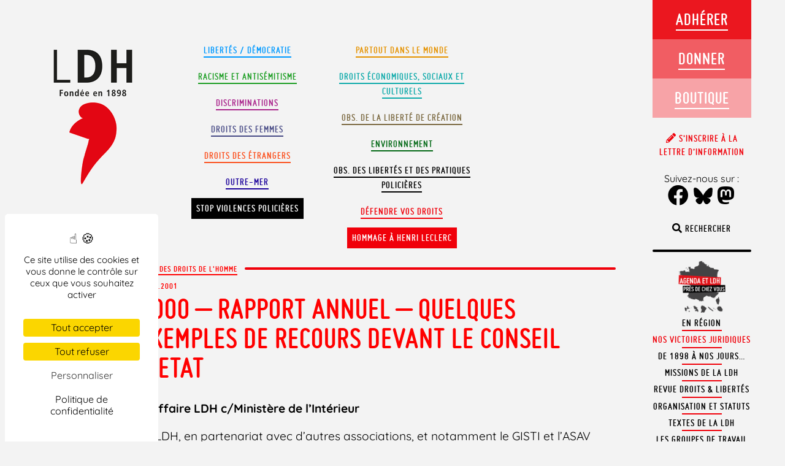

--- FILE ---
content_type: application/javascript
request_url: https://www.ldh-france.org/wp-content/themes/ldh2018/library/js/fortarteaucitron.js?ver=6.8.3
body_size: 359
content:
// Matomo
tarteaucitron.user.matomoId = 1;
(tarteaucitron.job = tarteaucitron.job || []).push('matomo');
tarteaucitron.user.matomoHost = "//piwik.ldh-france.org/";
// Matomo tm
tarteaucitron.user.matomotmUrl = 'https://piwik.ldh-france.org/js/container_H1NRsOnt.js';
(tarteaucitron.job = tarteaucitron.job || []).push('matomotm');

(tarteaucitron.job = tarteaucitron.job || []).push('facebook');
(tarteaucitron.job = tarteaucitron.job || []).push('antvoice');
(tarteaucitron.job = tarteaucitron.job || []).push('instagram');
